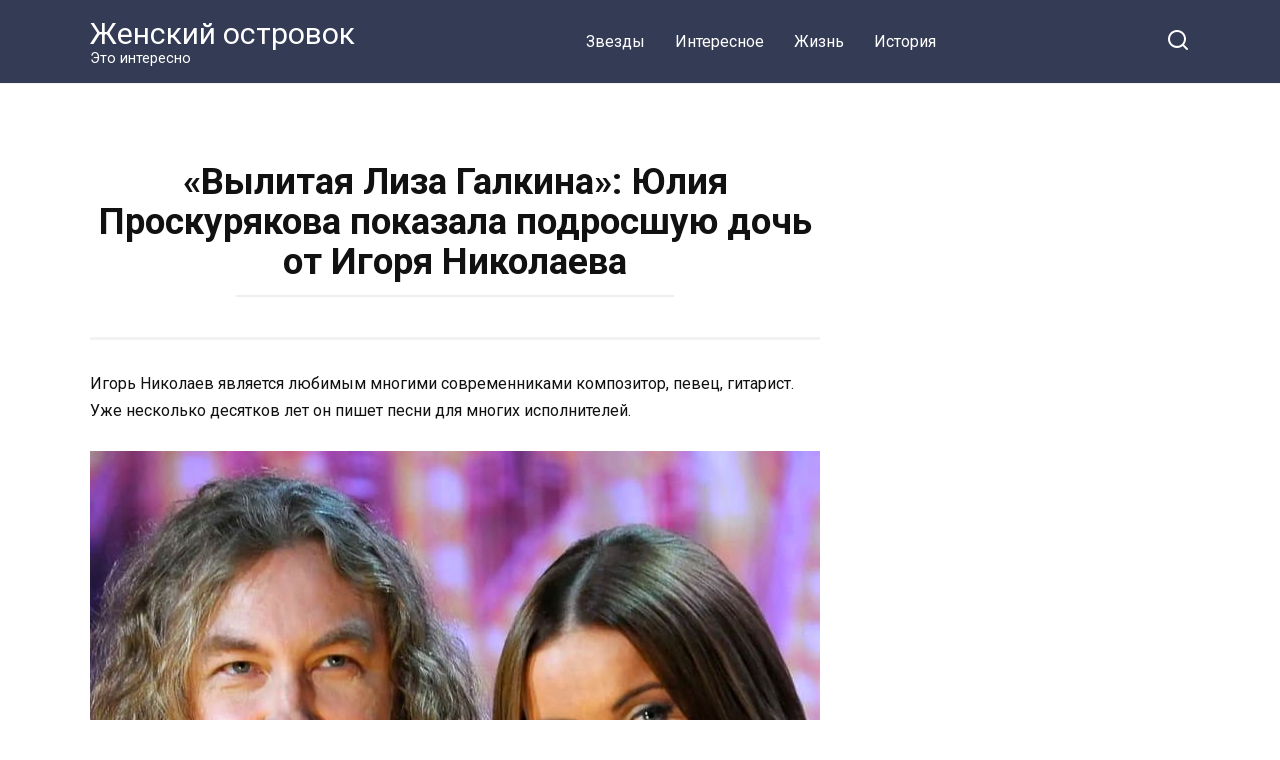

--- FILE ---
content_type: text/html; charset=utf-8
request_url: https://www.google.com/recaptcha/api2/aframe
body_size: 267
content:
<!DOCTYPE HTML><html><head><meta http-equiv="content-type" content="text/html; charset=UTF-8"></head><body><script nonce="NkxmszF5fNPx5mdeO-16aw">/** Anti-fraud and anti-abuse applications only. See google.com/recaptcha */ try{var clients={'sodar':'https://pagead2.googlesyndication.com/pagead/sodar?'};window.addEventListener("message",function(a){try{if(a.source===window.parent){var b=JSON.parse(a.data);var c=clients[b['id']];if(c){var d=document.createElement('img');d.src=c+b['params']+'&rc='+(localStorage.getItem("rc::a")?sessionStorage.getItem("rc::b"):"");window.document.body.appendChild(d);sessionStorage.setItem("rc::e",parseInt(sessionStorage.getItem("rc::e")||0)+1);localStorage.setItem("rc::h",'1769391023452');}}}catch(b){}});window.parent.postMessage("_grecaptcha_ready", "*");}catch(b){}</script></body></html>